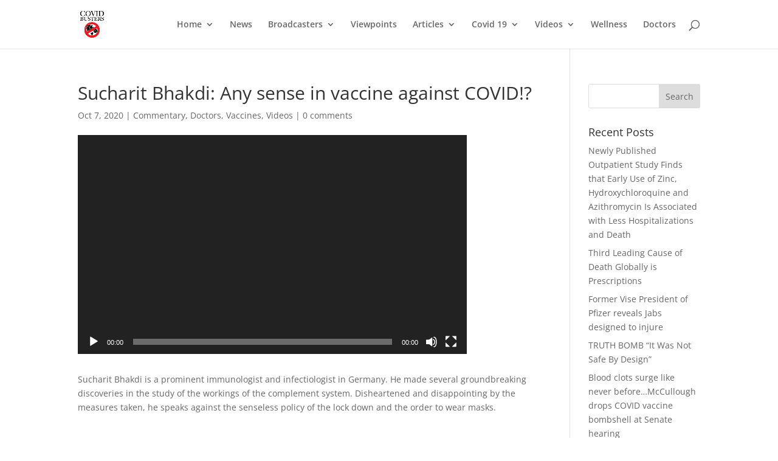

--- FILE ---
content_type: text/css
request_url: https://thecovidbusters.com/wp-content/themes/cov/style.css?ver=4.24.3
body_size: 276
content:
/*
Theme Name: COV
Theme URI: https://www.thecovidbusters.com/
Version: 1.0
Template: Divi
Description: Divi child theme for Covid Busters
Author: ASR
Author URI: https://www.thecovidbusters.com
*/

@font-face {
	font-family: "Flaticon";
	src: url("./Flaticon/flaticon.eot");
	src: url("./Flaticon/flaticon.eot#iefix") format("embedded-opentype"),
	url("./Flaticon/flaticon.woff") format("woff"),
	url("./Flaticon/flaticon.ttf") format("truetype"),
	url("./Flaticon/flaticon.svg") format("svg");
	font-weight: normal;
	font-style: normal;
}
[class^="flaticon-"]:before, [class*=" flaticon-"]:before,
[class^="flaticon-"]:after, [class*=" flaticon-"]:after {   
	font-family: Flaticon;
	font-size: 48px;
	font-style: normal;
	/*margin-left: 20px;*/ margin-right:4px;
	vertical-align:middle;
}
.flaticon-instagram:before	{content: "\e000";}
.flaticon-facebook:before	{content: "\e001";}
.flaticon-twitter:before	{content: "\e002";}
.flaticon-youtube:before	{content: "\e003";}

#footer-bottom .attrib	{font-size:50%; display:block; clear:both;}

@media screen and (min-width:480px) {
}
@media screen and (min-width:768px) {
}
@media screen and (min-width:980px) {
}
@media only screen and ( min-width: 981px ) and ( max-width: 1100px ) {
}
@media screen and (min-width:1000px) {
}